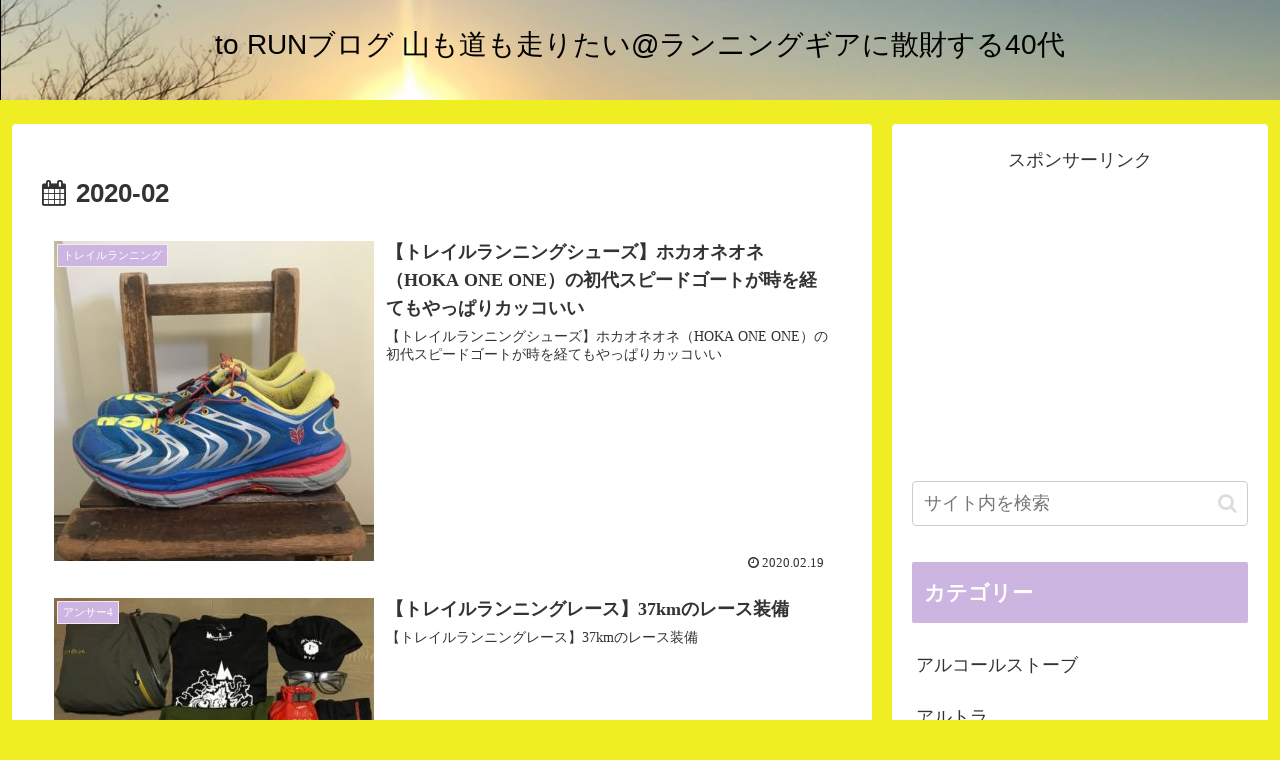

--- FILE ---
content_type: text/html; charset=utf-8
request_url: https://www.google.com/recaptcha/api2/aframe
body_size: 266
content:
<!DOCTYPE HTML><html><head><meta http-equiv="content-type" content="text/html; charset=UTF-8"></head><body><script nonce="hdChxSOum7zgiPnUufWkKA">/** Anti-fraud and anti-abuse applications only. See google.com/recaptcha */ try{var clients={'sodar':'https://pagead2.googlesyndication.com/pagead/sodar?'};window.addEventListener("message",function(a){try{if(a.source===window.parent){var b=JSON.parse(a.data);var c=clients[b['id']];if(c){var d=document.createElement('img');d.src=c+b['params']+'&rc='+(localStorage.getItem("rc::a")?sessionStorage.getItem("rc::b"):"");window.document.body.appendChild(d);sessionStorage.setItem("rc::e",parseInt(sessionStorage.getItem("rc::e")||0)+1);localStorage.setItem("rc::h",'1769713841081');}}}catch(b){}});window.parent.postMessage("_grecaptcha_ready", "*");}catch(b){}</script></body></html>